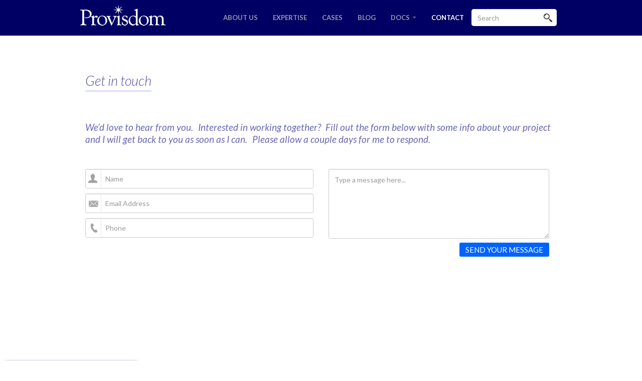

--- FILE ---
content_type: text/html; charset=windows-1252
request_url: http://www.provisdom.com/contact
body_size: 6674
content:
<!DOCTYPE html>
<html><head><title>Provisdom | Contact Us</title><link href="/img/pro/provisdom32.ico" rel="shortcut icon" type="image/x-icon"><meta content="text/html; charset=windows-1252" http-equiv="Content-Type"><meta content="Directions Map Location Phone Number Office Cell Home Address Mail Email Send Street City State Name" name="keywords"><meta content="width=device-width, initial-scale=1.0" name="viewport"><link href="/css/bootstrap/bootstrap.min.css" rel="stylesheet" type="text/css"><link href="/css/bootstrap/font-awesome.min.css" rel="stylesheet" type="text/css"><link href="/css/generated/bootstrap-overrides.css" rel="stylesheet" type="text/css"><link href="/css/generated/frame.css" rel="stylesheet" type="text/css"><link href="http://fonts.googleapis.com/css?family=Lato:300,400,700,900,300italic,400italic,700italic,900italic" rel="stylesheet" type="text/css"><link href="/css/generated/contact.css" media="screen" rel="stylesheet" type="text/css"><link href="/css/lib/animate.css" media="screen, projection" rel="stylesheet" type="text/css"><!--[if lt IE 9]> <script src="http://html5shim.googlecode.com/svn/trunk/html5.js"></script> <![endif]--><script type="text/javascript">var _gaq = _gaq || [];
var pluginUrl = 
 '//www.google-analytics.com/plugins/ga/inpage_linkid.js';
_gaq.push(['_require', 'inpage_linkid', pluginUrl]);
  _gaq.push(['_setAccount', 'UA-44952964-1']);
  _gaq.push(['_trackPageview']);

  (function() {
    var ga = document.createElement('script'); ga.type = 'text/javascript'; ga.async = true;
    ga.src = ('https:' == document.location.protocol ? 'https://' : 'http://') + 'stats.g.doubleclick.net/dc.js';
    var s = document.getElementsByTagName('script')[0]; s.parentNode.insertBefore(ga, s);
  })();</script></head><body><div class="navbar navbar-inverse navbar-static-top" role="navigation"><div class="container"><div class="navbar-header"><button class="navbar-toggle" data-target=".navbar-ex1-collapse" data-toggle="collapse" type="button"><span class="sr-only">Toggle navigation</span><span class="icon-bar"></span><span class="icon-bar"></span><span class="icon-bar"></span></button><div class="brand"><a class="navbar-brand " href="/"><img alt="Provisdom" src="/img/pro/Provisdom-logo.png"></a></div></div><div class="collapse navbar-collapse navbar-ex1-collapse" role="navigation"><ul class="nav navbar-nav navbar-right" style="margin-top: 5px"><li><a href="/about">ABOUT US</a></li><li><a href="/expertise">EXPERTISE</a></li><li><a href="/cases">CASES</a></li><li><a href="/blog">BLOG</a></li><li class="dropdown"><a class="dropdown-toggle" data-toggle="dropdown" href="/">DOCS <b class="caret"></b></a><ul class="dropdown-menu"><li><a href="/archives">Archives</a></li></ul></li><li class="active"><a href="/contact">CONTACT</a></li><li><form action="/search" method="GET"><div class="search-nav"><input class="form-control search-nav" id="q" name="q" placeholder="Search" tabindex="41" type="text"><input class="search-button" tabindex="42" type="submit" value=""><input id="__anti-forgery-token" name="__anti-forgery-token" type="hidden" value="Hi3tcBq4y75zYqHAxN6XtQFu1VWRybPH7Ps+00POHWaNQvvXBCMDLC8XY8jCniZdXH7D5wfr9B4u0Vf+" /></div></form></li></ul></div><!--[if lt IE 9]> <p class='warning'>This site not optimized for IE8-. &ensp; 
<a rel='nofollow' href='http://windows.microsoft.com/en-us/internet-explorer/download-ie'>Click here to update.</a></p> <![endif]--></div></div><div id="contact"><div class="container"><div class="section_header"><h3>Get in touch</h3></div><div class="row contact"><p><span class="s">We&rsquo;d love to hear from you.</span><span class="s">Interested in working together?</span><span class="s">Fill out the form below with some info about your project and I will get back to you as soon as I can.</span><span class="s">Please allow a couple days for me to respond.</span></p><form action="/contact" method="POST"><div class="row form"><div class="col-sm-6 row-col"><div class="box"><input class="form-control name" id="name" name="name" placeholder="Name" tabindex="1" type="text"><input class="form-control email" id="email" name="email" placeholder="Email Address" tabindex="2" type="email"><input class="form-control phone" id="phone" name="phone" placeholder="Phone" tabindex="3" type="text"></div></div><div class="col-sm-6 text-row"><div class="box"><textarea class="form-control message" id="message" name="message" placeholder="Type a message here..." tabindex="4"></textarea></div></div></div><div class="row submit"><div class="col-md-8 right"><input tabindex="5" type="submit" value="Send your message"></div></div></form></div></div><div class="map"><div class="container"><div class="box_wrapp"><div class="box_cont"><div class="head"><h6>Contact</h6></div><ul class="street"><li>1953 Sage Loop</li><li>Mountain View, CA 94043</li><li class="icon"><span class="contacticos ico2"></span><a class="text" href="mailto:info@provisdom.com">info@provisdom.com</a></li></ul></div></div></div><iframe frameborder="0" height="600" marginheight="0" marginwidth="0" scrolling="no" src="https://www.google.com/maps/embed?pb=!1m18!1m12!1m3!1d3169.3720021204326!2d-122.09463018466975!3d37.404681279828445!2m3!1f0!2f0!3f0!3m2!1i1024!2i768!4f13.1!3m3!1m2!1s0x808fb0afb46332f1%3A0xf3618612e9b0b301!2sSage+Loop%2C+Mountain+View%2C+CA+94043!5e0!3m2!1sen!2sus!4v1529335614001" width="100%"></iframe></div></div><footer id="footer"><div class="container"><div class="row summary"><div class="col-sm-6 residence"><a href="/contact">1953 Sage Loop<br>Mountain View, CA 94043</a></div><div class="col-sm-5 touch"><ul><li></li><li><a class="text" href="mailto:info@provisdom.com">info@provisdom.com</a></li></ul></div></div><div class="row credits"><div class="col-md-12"><div class="row social"><div class="col-md-12"><a href="http://www.linkedin.com/company/provisdom-corporation"><span class="linkedin_icon"></span></a><a href="http://www.facebook.com/provisdom"><span class="facebook_icon"></span></a><a href="http://www.twitter.com/provisdom"><span class="twitter_icon"></span></a></div></div><div class="row copyright"><div class="col-md-12"><a href="/website-and-policies">Website and Policies</a>&ensp;/&ensp; &copy;&nbsp;2000&ndash;2016 Provisdom&nbsp;Corporation. &ensp;All&nbsp;rights&nbsp;reserved. &ensp;/&ensp; <a href="#">Back&nbsp;to&nbsp;top</a></div></div></div></div></div></footer><script src="http://code.jquery.com/jquery-latest.js" type="text/javascript"></script><script src="/js/bootstrap.min.js" type="text/javascript"></script><script src="/js/theme.js" type="text/javascript"></script><script type="text/javascript">var context="";</script></body></html>

--- FILE ---
content_type: text/css
request_url: http://www.provisdom.com/css/generated/bootstrap-overrides.css
body_size: 1818
content:
@media (min-width: 1200px) {

  .row {
*zoom: 1;
  }
  
  .row:before, .row:after {
    display: table;
    content: ;
    line-height: 0;
  }
  
  .row:after {
    clear: both;
  }
  
  .container, .navbar-static-top .container, .navbar-fixed-top .container, .navbar-fixed-bottom .container {
    width: 970px;
  }

}

@media (min-width: 992px) {

  
  
  .navbar .collapse {
    display: block !important;
  }

}

@media (max-width: 991px) {

  .open, .dropdown-menu {
    float: none;
    border: 0;
    position: static;
    width: auto;
    margin-top: 0;
    background-color: transparent;
    box-shadow: none;
  }
  
  .open > li > a, .dropdown-header, .dropdown-menu > li > a, .dropdown-header {
    padding: 5px 15px 5px 25px;
  }
  
  
  
  .open > li > a:hover, .open > li > a:focus, .dropdown-menu > li > a:hover, .dropdown-menu > li > a:focus {
    background-image: none;
  }
  
  
  
  .navbar .navbar-header {
    float: none;
  }
  
  .navbar .navbar-toggle {
    display: block;
  }
  
  .navbar .collapse {
    display: none !important;
  }
  
  .navbar .navbar-collapse {
    -webkit-overflow-scrolling: touch;
    box-shadow: inset 0 1px 0 rgba(255, 255, 255, 0.1);
    border-top: 1px solid transparent;
    overflow-x: visible;
    max-height: 340px;
  }
  
  .navbar .navbar-collapse.in {
    overflow-y: auto;
  }
  
  .navbar ul.navbar-nav {
    padding: 0 20px;
  }
  
  .navbar ul.navbar-nav.navbar-right {
    float: left !important;
  }
  
  .navbar ul.navbar-nav > li {
    float: none;
  }
  
  .navbar ul.navbar-nav .open .dropdown-menu > li > a {
    font-weight: bold;
    font-size: 15px;
    padding: 5px 15px 5px 35px;
    line-height: 25px;
    color: #8282d5;
  }
  
  .navbar ul.navbar-nav .open .dropdown-menu > li > a:hover {
    background: none;
    color: #ffffff;
  }

}

--- FILE ---
content_type: text/css
request_url: http://www.provisdom.com/css/generated/frame.css
body_size: 13157
content:
html {
  margin: 0;
}

body {
  position: relative;
  color: #15156f;
  line-height: 20px;
  padding-top: 107px;
  font-family: 'Lato', sans-serif !important;
  font-smoothing: antialiased;
  -webkit-font-smoothing: antialiased;
  -moz-font-smoothing: antialiased;
  -ms-font-smoothing: antialiased;
  -o-font-smoothing: antialiased;
}

body h1, body h2, body h3, body h4, body h5, body h6, body .h1, body .h2, body .h3, body .h4, body .h5, body .h6 {
  font-weight: bold;
  font-family: 'Lato', sans-serif !important;
  color: inherit;
  text-rendering: optimizelegibility;
}

body h1, body h2, body h3 {
  line-height: 40px;
}

body h2 {
  font-size: 31.5px;
}

span.s {
  margin-right: 0.5em;
}

a:hover {
  text-decoration: none;
}

input[type="text"], input[type="password"], input[type="submit"], textarea {
  font-family: 'Lato', Helvetica;
}

body.pull_top {
  padding-top: 0px !important;
}

header {
  background: rgba(0, 0, 0, 0.6) !important;
}

.navbar {
  padding: 10px 0 10px 0;
}

.navbar .search-nav {
  border-radius: 5px;
  background-color: #ffffff;
  margin-bottom: -20px;
}

.navbar .search-nav:hover, .navbar .search-nav.active, .navbar .search-nav:active {
  border-color: #21217b;
}

.navbar .search-nav input[type="text"] {
  border: none;
  padding-right: 0;
  width: 136px;
  margin-top: 3px;
}

.navbar .search-nav .search-button {
  padding: 0;
  display: block;
  vertical-align: middle;
  height: 34px;
  width: 34px;
  border-radius: 5px;
  border: 2px solid #ffffff;
  margin: -34px 0px 0px 136px;
  background: url('../../img/search.png') white no-repeat 5px;
}

.navbar .search-nav .search-button:hover, .navbar .search-nav .search-button.active, .navbar .search-nav .search-button:active {
  cursor: pointer;
  border-color: #ededff;
}

.navbar.navbar-inverse {
  border-bottom: 1px solid #414194;
  border-color: #00000a;
  background-color: rgba(0, 0, 0, 0.4);
}

.navbar.navbar-inverse .navbar-toggle {
  border-color: #1c1c6f;
}

.navbar.navbar-inverse.navbar-static-top {
  background-color: #000064;
}

.navbar.navbar-inverse.navbar-static-top .container {
  margin-bottom: 0;
  margin-top: 0;
}

.navbar.navbar-inverse .nav >li >a {
  font-weight: bold;
  text-decoration: none;
  padding: 10px 15px 10px;
  filter: alpha(opacity=60);
  opacity: 0.6;
  text-shadow: 0 1px 0 rgba(0, 0, 0, 0.5);
  color: #ffffff;
  font-size: 13px;
  transition: all .2s linear;
  -webkit-transition: all .2s linear;
  -moz-transition: all .2s linear;
  -ms-transition: all .2s linear;
  -o-transition: all .2s linear;
}

.navbar.navbar-inverse .nav >li >a:hover, .navbar.navbar-inverse .nav >li >a:active {
  filter: alpha(opacity=100);
  opacity: 1;
  color: #ffffff;
}

.navbar.navbar-inverse .nav >li.active >a {
  background-color: transparent;
  filter: alpha(opacity=100);
  opacity: 1;
  color: #ffffff;
}

.navbar.sticky {
  border-bottom: 1px solid #000064;
  background: rgba(0, 0, 0, 0.8);
}

.navbar.sticky .container {
  margin-bottom: 0px !important;
  margin-top: 0px !important;
}

.navbar .container {
  margin-bottom: 10px;
  margin-top: 10px;
  transition: margin .2s ease-in-out;
  -webkit-transition: margin .2s ease-in-out;
  -moz-transition: margin .2s ease-in-out;
  -ms-transition: margin .2s ease-in-out;
  -o-transition: margin .2s ease-in-out;
}

.navbar .container p.warning {
  color: #ffffff;
  font-size: 20px;
}

.navbar .container .navbar-header .brand {
  width: 170px;
}

.navbar .container .navbar-header .brand img {
  width: 170px;
}

.navbar .container .navbar-header .navbar-brand {
  overflow: hidden;
  padding: 0;
  height: auto;
  width: 170px;
  margin-top: 0px;
  margin-left: -10px;
  min-height: 50px;
}

.navbar .container .navbar-header .no-tag-line {
  display: none;
}

.navbar .container .navbar-header .no-tag-line.scroll-off {
  display: inline-block;
}

.navbar .container .navbar-header .tag-line.scroll-off {
  display: none;
}

.navbar .container .collapse .nav .dropdown .caret {
  margin-bottom: 4px;
}

.navbar .container .collapse .nav .dropdown .dropdown-menu {
  margin-top: 2px;
  background: #000064;
  border-radius: 6px;
  -webkit-border-radius: 6px;
  -moz-border-radius: 6px;
  -ms-border-radius: 6px;
  -o-border-radius: 6px;
}

.navbar .container .collapse .nav .dropdown .dropdown-menu >li >a {
  color: #ffffff;
}

.navbar .container .collapse .nav .dropdown .dropdown-menu >li >a:hover {
  background: #078fcc;
}

.section_header {
  width: 100%;
  margin-bottom: 60px;
}

.section_header h3 {
  font-style: italic;
  margin: 0;
  font-weight: 300;
  display: inline-block;
  padding-bottom: 0;
  border-bottom: 1px solid #9c9cef;
  font-size: 27px;
  color: #4d4da0;
}

#footer {
  padding-top: 35px;
  color: #ffffff;
  background-color: #000064;
  margin-top: 140px;
  min-height: 260px;
}

#footer .footer_header {
  font-style: italic;
  font-weight: 300;
  margin-left: 15px;
  margin-bottom: 40px;
  font-size: 25px;
  color: #aeaeff;
}

#footer .recent_posts {
  margin-left: 0;
}

#footer .recent_posts .footer_header {
  margin-left: 10px;
}

#footer .recent_posts .post {
  margin-bottom: 50px;
  width: 95%;
}

#footer .recent_posts .post a {
  transition: color .2s;
  -webkit-transition: color .2s;
  -moz-transition: color .2s;
  -ms-transition: color .2s;
  -o-transition: color .2s;
}

#footer .recent_posts .post a:hover {
  color: #bec1ff;
}

#footer .recent_posts .post .postbox {
  display: inline-block;
  vertical-align: top;
  min-width: 200px;
}

#footer .recent_posts .post img {
  float: left;
  width: 100%;
  height: auto;
  margin-bottom: 10px;
  max-width: 180px;
}

#footer .recent_posts .post .title {
  font-size: 15px;
  color: #ffffff;
}

#footer .recent_posts .post .date {
  font-weight: bold;
  font-style: italic;
  font-size: 13px;
  color: #9e9ef4;
}

#footer .testimonials .wrapper {
  margin: 0 auto;
  width: 95%;
}

#footer .testimonials .footer_header {
  margin-left: 35px;
}

#footer .testimonials .quote {
  color: #afaffc;
}

#footer .testimonials .quote .left-quote {
  font-style: italic;
  float: left;
  position: relative;
  font-family: Georgia !important;
  margin-right: 8px;
  top: 5px;
  font-size: 32px;
}

#footer .testimonials .author {
  margin-bottom: 60px;
  margin-top: 20px;
}

#footer .testimonials .author img {
  float: left;
  position: relative;
  height: 60px;
  border-radius: 100%;
  margin-right: 15px;
  top: -6px;
}

#footer .testimonials .name {
  font-weight: bold;
  font-size: 13px;
}

#footer .testimonials .info {
  font-style: italic;
  color: #babaff;
}

#footer .contact {
  text-align: right;
}

#footer .contact .footer_header {
  text-align: left;
  margin-left: 60px;
}

#footer .contact input[type="text"], #footer .contact input[type="email"], #footer .contact textarea {
  border: none;
  float: right;
  margin-bottom: 10px;
  width: 95%;
  font-family: Lato !important;
  font-size: 14px;
  border-radius: 3px;
  padding: 8px 20px;
  color: #6f6fc3;
  background-color: #000043;
  transition: background-color .2s linear;
  -webkit-transition: background-color .2s linear;
  -moz-transition: background-color .2s linear;
  -ms-transition: background-color .2s linear;
  -o-transition: background-color .2s linear;
}

#footer .contact input[type="text"]:focus, #footer .contact input[type="email"]:focus, #footer .contact textarea:focus {
  border: none;
  background-color: #000000;
  box-shadow: none;
}

#footer .contact input[type="text"]:moz-placeholder, #footer .contact input[type="email"]:moz-placeholder, #footer .contact textarea:moz-placeholder {
  color: #6f6fc3;
}

#footer .contact input[type="text"]:-webkit-input-placeholder, #footer .contact input[type="email"]:-webkit-input-placeholder, #footer .contact textarea:-webkit-input-placeholder {
  color: #6f6fc3;
}

#footer .contact input[type="text"]:-ms-input-placeholder, #footer .contact input[type="email"]:-ms-input-placeholder, #footer .contact textarea:-ms-input-placeholder {
  color: #6f6fc3;
}

#footer .contact input[type="submit"] {
  font-weight: bold;
  border: none;
  font-size: 14px;
  padding: 5px 20px;
  border-radius: 4px;
  color: #ffffff;
  background-color: #27277c;
  transition: background-color .2s linear;
  -webkit-transition: background-color .2s linear;
  -moz-transition: background-color .2s linear;
  -ms-transition: background-color .2s linear;
  -o-transition: background-color .2s linear;
}

#footer .contact input[type="submit"]:hover {
  background-color: #1685ff;
}

#footer .credits {
  padding: 10px 0 60px 0;
  border-top: 1px solid #1d1d73;
}

#footer .credits .linkedin_icon {
  height: 33px;
  background-image: url('../../img/support/LinkedIn4.png');
  width: 33px;
}

#footer .credits .facebook_icon {
  height: 32px;
  background-image: url('../../img/support/Facebook4.png');
  width: 32px;
}

#footer .credits .twitter_icon {
  height: 33px;
  background-image: url('../../img/support/Twitter4.png');
  width: 33px;
}

#footer .credits .social {
  text-align: center;
  margin-top: 30px;
}

#footer .credits .social a {
  margin: 10px;
}

#footer .credits .social a span {
  display: inline-block;
}

#footer .credits .social a:hover span.linkedin_icon {
  height: 33px;
  background-image: url('../../img/support/LinkedIn.png');
  width: 33px;
}

#footer .credits .social a:hover span.facebook_icon {
  height: 32px;
  background-image: url('../../img/support/Facebook.png');
  width: 32px;
}

#footer .credits .social a:hover span.twitter_icon {
  height: 33px;
  background-image: url('../../img/support/Twitter.png');
  width: 33px;
}

#footer .credits .copyright {
  font-style: italic;
  text-align: center;
  margin-top: 30px;
  color: #8f8fe3;
}

#footer .credits .copyright a {
  color: #8f8fe3;
  transition: color .2s;
  -webkit-transition: color .2s;
  -moz-transition: color .2s;
  -ms-transition: color .2s;
  -o-transition: color .2s;
}

#footer .credits .copyright a:hover {
  color: #bec1ff;
}

#footer .summary {
  margin-bottom: 10px;
  margin-left: 0;
}

#footer .summary .residence {
  line-height: 23px;
  color: #6067bf;
  font-size: 16px;
  margin-left: 0;
}

#footer .summary a {
  color: #6067bf;
  transition: color .2s;
  -webkit-transition: color .2s;
  -moz-transition: color .2s;
  -ms-transition: color .2s;
  -o-transition: color .2s;
}

#footer .summary a:hover {
  color: #929df7;
}

#footer .summary ul {
  margin: 0;
  padding: 0;
}

#footer .summary ul li {
  line-height: 23px;
  color: #6067bf;
  font-size: 16px;
  list-style: none;
}

#footer .summary ul a {
  color: #6067bf;
  transition: color .2s;
  -webkit-transition: color .2s;
  -moz-transition: color .2s;
  -ms-transition: color .2s;
  -o-transition: color .2s;
}

#footer .summary ul a:hover {
  color: #929df7;
}

#footer .summary .touch {
  float: right;
}

#footer .summary .touch ul li {
  display: inline-block;
  margin-left: 22px;
}

.page_header {
  display: inline-block;
  padding: 0px 18px;
  font-size: 23px;
  color: #ffffff;
  background-color: #000000;
}

@media (max-width: 991px) {

  body {
    padding-top: 0 !important;
  }
  
  
  
  .navbar.navbar-inverse {
    background: #000064;
  }
  
  
  
  
  
  .navbar .container .navbar-header .brand {
    margin-left: 10px;
  }

}

@media (min-width: 768px) and (max-width: 991px) {

  .navbar {
    margin-bottom: 0;
  }
  
  
  
  .navbar.transparent.navbar-fixed-top {
    position: relative;
    margin-bottom: -70px;
    top: 999;
  }
  
  
  
  .navbar.home.navbar-fixed-top {
    position: relative;
    margin-bottom: -70px;
    top: 999;
  }

}

@media (max-width: 767px) {

  
  
  
  
  
  
  
  
  .navbar.navbar-inverse .container .navbar-header .brand {
    margin-left: 20px;
  }
  
  
  
  
  
  
  
  
  
  .navbar .navbar-nav .open .dropdown-menu >li >a {
    font-weight: bold;
    padding: 5px 15px 5px 35px;
    line-height: 25px;
  }
  
  
  
  #footer .container {
    padding: 0px 20px;
  }
  
  #footer .footer_header {
    margin-left: 0;
  }
  
  #footer .footer_header h3 {
    margin-left: 0;
  }
  
  #footer .recent_posts {
    margin-bottom: 0px;
  }
  
  
  
  #footer .recent_posts .post img {
    float: none;
    display: block;
    margin: 0 0 10px 0;
  }
  
  #footer .recent_posts .footer_header {
    margin-left: 0;
  }
  
  #footer .testimonials {
    overflow: hidden;
    margin-bottom: 0px;
  }
  
  #footer .testimonials .footer_header {
    margin-top: 0;
    margin-left: 0;
  }
  
  #footer .testimonials .wrapper {
    float: left;
    width: 100%;
  }
  
  #footer .contact {
    margin: 0;
  }
  
  #footer .contact .footer_header {
    margin-left: 0;
  }
  
  #footer .contact input[type="text"], #footer .contact input[type="email"], #footer .contact textarea {
    float: left;
    width: 100%;
  }
  
  
  
  #footer .summary .touch {
    float: left;
    padding: 0;
    margin: 0;
  }
  
  
  
  #footer .summary .touch ul li {
    margin: 0 30px 0 0;
    padding-left: 15px;
  }
  
  
  
  #footer .info .touch {
    float: none;
  }
  
  #footer .info .touch ul {
    margin: 15px 0 15px;
  }
  
  #footer .info .touch ul li {
    margin: 0 30px 0 0;
  }
  
  #footer .credits {
    margin-top: 20px;
  }

}

--- FILE ---
content_type: text/css
request_url: http://www.provisdom.com/css/generated/contact.css
body_size: 4603
content:
#contact {
  margin-top: 70px;
}

#contact .contact {
  margin: 40px 0 100px 0;
}

#contact .contact p {
  font-style: italic;
  line-height: 24px;
  margin-bottom: 47px;
  font-size: 19px;
  color: #6868b5;
}

#contact .contact form {
  margin: 0;
}

#contact .contact .submit {
  margin: 0;
}

#contact .contact .submit .box {
  margin: 0;
}

#contact .contact .submit label.checkbox {
  font-style: 14px;
  color: #1b258c;
}

#contact .contact .submit .right {
  float: right;
}

#contact .contact .submit .right input[type="submit"] {
  float: right;
  text-transform: uppercase;
  border-radius: 3px;
  border: 0 none;
  padding: 4px 12px;
  font-size: 15px;
  background: #0064fc;
  color: #ffffff;
  transition: background linear .2s, box-shadow linear .2s;
}

#contact .contact .submit .right input[type="submit"]:hover {
  background: #070764;
}

#contact .form {
  margin: 0;
}

#contact .form .row-col {
  padding-left: 0;
}

#contact .form .box {
  margin: 0;
}

#contact .form .box input[type="text"], #contact .form .box input[type="email"] {
  border-radius: 3px;
  height: 39px;
  color: #000000;
  margin-bottom: 10px;
  padding-left: 39px;
}

#contact .form .box .name {
  background: url('../../img/formname.png') white no-repeat 5px;
}

#contact .form .box .email {
  background: url('../../img/formmail.png') white no-repeat 5px;
}

#contact .form .box .phone {
  background: url('../../img/formphone.png') white no-repeat 5px;
}

#contact .form textarea {
  margin: 0;
  height: 139px;
  border-radius: 3px;
  padding: 11px;
}

#contact .map {
  margin: 0;
  position: relative;
}

#contact .map iframe {
  display: block;
}

#contact .map .box_wrapp {
  margin: 0;
  position: absolute;
  border-radius: 4px;
  top: 110px;
  background: #ffffff;
  padding: 33px 0 33px;
  box-shadow: 0 0 7px 0 rgba(7, 7, 100, 0.4);
  left: 10px;
  width: 265px;
}

#contact .map .box_wrapp .box_cont {
  margin: 0 auto;
  width: 76%;
}

#contact .map .box_wrapp .head {
  width: 100%;
  overflow: hidden;
  margin-bottom: 17px;
}

#contact .map .box_wrapp .head h6 {
  margin: 0;
  font-style: italic;
  float: left;
  font-weight: normal;
  border-bottom: 1px solid;
  padding-bottom: 2px;
  font-size: 24px;
}

#contact .map .box_wrapp ul.street {
  margin: 0;
  padding: 0;
  list-style: none;
}

#contact .map .box_wrapp ul.street li {
  font-size: 14px;
  color: #5959b3;
}

#contact .map .box_wrapp ul.street li.icon {
  margin-top: 3px;
}

#contact .map .box_wrapp ul.street li.icon span.ico1 {
  float: left;
  height: 20px;
}

#contact .map .box_wrapp ul.street li.icon span.ico2 {
  float: left;
  height: 20px;
  background-position: 0px -23px;
}

#contact .map .box_wrapp ul.street li.icon .text {
  margin-left: 6px;
  color: #5959b3;
  font-size: 15px;
}

#contact .map .box_wrapp ul.street li.icon a:hover {
  color: #0064fc;
  transition: all .2s;
}

#contact .map .box_wrapp ul.street li.icontop {
  margin-top: 13px;
}

#contact .map .box_wrapp .headbottom {
  margin-top: 42px;
}

#contact .map .box_wrapp p {
  margin-bottom: 32px;
  font-size: 14px;
  color: #5959b3;
}

#contact .map .box_wrapp a.btn {
  text-transform: uppercase;
  font-weight: bold;
  display: block;
  width: 56%;
  margin: 0 auto;
  border: 0 none;
  padding: 6px 0 6px;
  box-shadow: none;
  font-size: 15px;
  border-radius: 3px;
  text-shadow: none;
  background: #0064fc;
  color: #ffffff;
  transition: background linear .2s, box-shadow linear .2s;
}

#contact .map .box_wrapp a.btn:hover {
  background: #070764;
}

.contacticos {
  height: 44px;
  background: url('../../img/contact_icos.png') no-repeat;
  width: 24px;
}

#footer {
  margin-top: 0;
}

@media (max-width: 767px) {

  
  
  
  
  
  
  #contact .contact .submit .box {
    margin: 10px 0 24px;
  }
  
  #contact .contact .submit .right {
    float: none;
  }
  
  #contact .contact .submit .right input[type="submit"] {
    float: none;
    display: block;
    margin: 10px auto 10px;
    padding: 7px;
    width: 53%;
    min-width: 170px;
  }
  
  
  
  #contact .form .text-row {
    padding-left: 0;
  }
  
  
  
  
  
  
  
  #contact .map .box_wrapp {
    position: relative;
    margin: 0 auto 80px;
    left: auto;
    width: 90%;
    top: 30px;
  }
  
  
  
  
  
  #contact .map .box_wrapp a.btn {
    width: 65%;
  }
  
  #contact .map iframe {
    display: none;
  }

}

@media (max-width: 480px) {

  
  
  
  
  
  
  #contact .contact .submit .right {
    padding: 0;
  }
  
  #contact .contact .submit .right input[type="submit"] {
    width: 60%;
  }
  
  
  
  #contact .map .box_wrapp {
    width: 100%;
  }

}